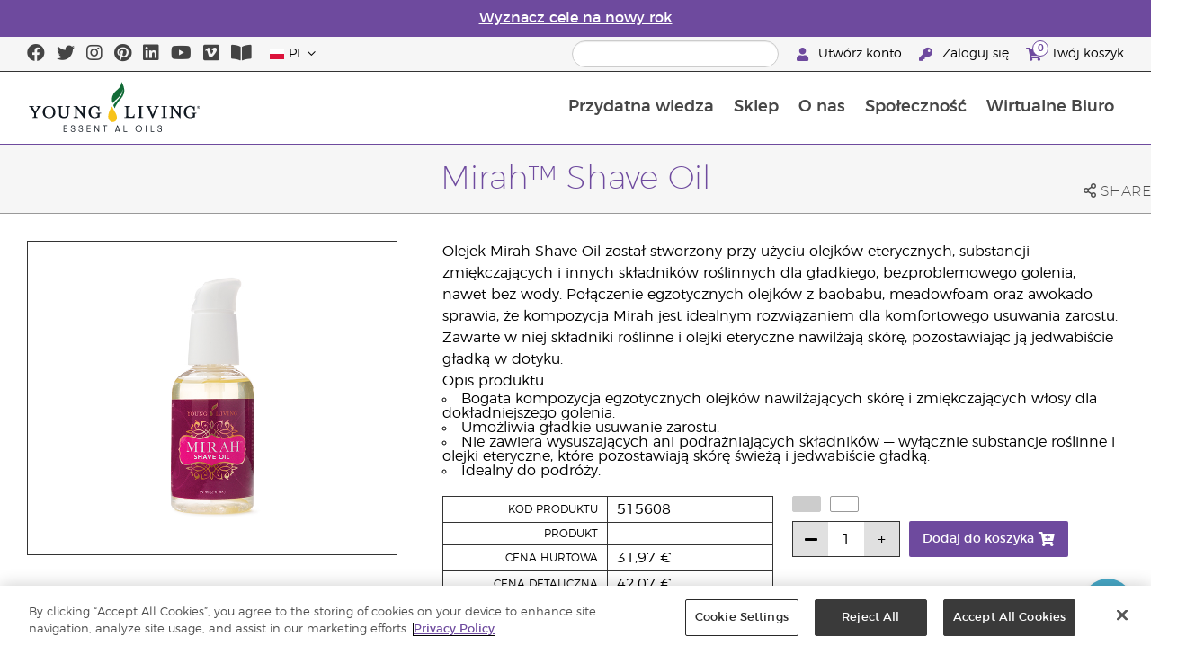

--- FILE ---
content_type: text/html; charset=utf-8
request_url: https://www.youngliving.com/pl_pl/products/mirah-shave-oil
body_size: 14486
content:
<!DOCTYPE html>
<html lang="en">
<head>
    <meta charset="utf-8" />
    <meta name="viewport" content="width=device-width, initial-scale=1.0" />
    <link rel="shortcut icon" href="/assets/images/favicon.ico">
    
<meta name="robots" content="NOODP"><link rel="shortcut icon" href="//assets.ctfassets.net/qx1dg9syx02d/3pGKZ2dBhL5gD0O9r85oXT/cbc2bb0c1a4f288d53cc416595b7f08a/favicon.ico"><link rel="icon" type="image/png" href="//images.ctfassets.net/qx1dg9syx02d/5jIZO8KajYqKcbg4i02tDF/179a9f82b7987d6821140dd33138191a/favicon-196x196.png?w=196&h=196" sizes="196x196"><link rel="icon" type="image/png" href="//images.ctfassets.net/qx1dg9syx02d/5jIZO8KajYqKcbg4i02tDF/179a9f82b7987d6821140dd33138191a/favicon-196x196.png?w=96&h=96" sizes="96x96"><link rel="icon" type="image/png" href="//images.ctfassets.net/qx1dg9syx02d/5jIZO8KajYqKcbg4i02tDF/179a9f82b7987d6821140dd33138191a/favicon-196x196.png?w=32&h=32" sizes="32x32"><link rel="icon" type="image/png" href="//images.ctfassets.net/qx1dg9syx02d/5jIZO8KajYqKcbg4i02tDF/179a9f82b7987d6821140dd33138191a/favicon-196x196.png?w=16&h=16" sizes="16x16"><link rel="icon" type="image/png" href="//images.ctfassets.net/qx1dg9syx02d/5jIZO8KajYqKcbg4i02tDF/179a9f82b7987d6821140dd33138191a/favicon-196x196.png?w=128&h=128" sizes="128x128"><meta name="application-name" content="Young Living"><meta name="msapplication-TileColor" content="#FFFFFF"><meta name="msapplication-TileImage" content="//images.ctfassets.net/qx1dg9syx02d/5jIZO8KajYqKcbg4i02tDF/179a9f82b7987d6821140dd33138191a/favicon-196x196.png?w=144&h=144"><meta name="msapplication-square70x70logo" content="//images.ctfassets.net/qx1dg9syx02d/5jIZO8KajYqKcbg4i02tDF/179a9f82b7987d6821140dd33138191a/favicon-196x196.png?w=70&h=70"><meta name="msapplication-square150x150logo" content="//images.ctfassets.net/qx1dg9syx02d/5jIZO8KajYqKcbg4i02tDF/179a9f82b7987d6821140dd33138191a/favicon-196x196.png?w=150&h=150"><meta name="msapplication-wide310x150logo" content="https://images.ctfassets.net/qx1dg9syx02d/7urDFp5QSScC8MBZxTthq/bcf2a7befa4cdca6ec3d85639dd23977/mstile-310x150.png?w=310&h=150"><meta name="msapplication-square310x310logo" content="https://images.ctfassets.net/qx1dg9syx02d/5jIZO8KajYqKcbg4i02tDF/179a9f82b7987d6821140dd33138191a/favicon-196x196.png?w=310&h=310"><link rel="apple-touch-icon-precomposed" href="//images.ctfassets.net/qx1dg9syx02d/5jIZO8KajYqKcbg4i02tDF/179a9f82b7987d6821140dd33138191a/favicon-196x196.png?w=152&h=152"><link rel="apple-touch-icon-precomposed" sizes="57x57" href="http://images.ctfassets.net/qx1dg9syx02d/5jIZO8KajYqKcbg4i02tDF/179a9f82b7987d6821140dd33138191a/favicon-196x196.png?w=57&h=57"><link rel="apple-touch-icon-precomposed" sizes="114x114" href="http://images.ctfassets.net/qx1dg9syx02d/5jIZO8KajYqKcbg4i02tDF/179a9f82b7987d6821140dd33138191a/favicon-196x196.png?w=114&h=114"><link rel="apple-touch-icon-precomposed" sizes="72x72" href="http://images.ctfassets.net/qx1dg9syx02d/5jIZO8KajYqKcbg4i02tDF/179a9f82b7987d6821140dd33138191a/favicon-196x196.png?w=72&h=72"><link rel="apple-touch-icon-precomposed" sizes="144x144" href="http://images.ctfassets.net/qx1dg9syx02d/5jIZO8KajYqKcbg4i02tDF/179a9f82b7987d6821140dd33138191a/favicon-196x196.png?w=144&h=144"><link rel="apple-touch-icon-precomposed" sizes="60x60" href="http://images.ctfassets.net/qx1dg9syx02d/5jIZO8KajYqKcbg4i02tDF/179a9f82b7987d6821140dd33138191a/favicon-196x196.png?w=60&h=60"><link rel="apple-touch-icon-precomposed" sizes="120x120" href="http://images.ctfassets.net/qx1dg9syx02d/5jIZO8KajYqKcbg4i02tDF/179a9f82b7987d6821140dd33138191a/favicon-196x196.png?w=120&h=120"><link rel="apple-touch-icon-precomposed" sizes="76x76" href="http://images.ctfassets.net/qx1dg9syx02d/5jIZO8KajYqKcbg4i02tDF/179a9f82b7987d6821140dd33138191a/favicon-196x196.png?w=76&h=76"><link rel="apple-touch-icon-precomposed" sizes="152x152" href="http://images.ctfassets.net/qx1dg9syx02d/5jIZO8KajYqKcbg4i02tDF/179a9f82b7987d6821140dd33138191a/favicon-196x196.png?w=152&h=152"><script type='text/javascript' src='//static.queue-it.net/script/queueclient.min.js'></script><script data-queueit-c='youngliving' data-queueit-intercept-domain='youngliving.com' data-queueit-intercept="true" type='text/javascript' src='//static.queue-it.net/script/queueconfigloader.min.js'> </script>    

    <title>Mirah&#x2122; Shave Oil | Young Living Essential Oils</title>
    
            <link href="/assets/styles/min/libs.css?v=zpJADKrdJUGKpRODade-zjr-8IRYLCrRdfpusJHPJoc" rel="stylesheet" />
            <link href="/assets/styles/min/yl.css?v=lySZDZfWoXV3qw22c6Ov39u3R00d4V5UvEKiJ7oa38Q" rel="stylesheet" />
        
</head>
<body>
    

<script src="/assets/js/min/libs.js?v=oVXt9Vdpkk3hL5EsSDjd1u-waeEcSSvWGEvyu1mpVF8"></script>
<script src="https://cdn.gbqofs.com/yliving/virtualoffice/p/detector-dom.min.js" id="_cls_detector"></script>

    
<div id="siteHeader" class="content-group c3">

                

    
<style>
    @import url('https://fonts.cdnfonts.com/css/domaine-display');
     @font-face {
    font-family: GT_Walsheim_Pro;
    src: local("GT Walsheim Pro Regular"),local("GTWalsheimProRegular"),url(GTWalsheimProRegular.woff2) format("woff2"),url(GTWalsheimProRegular.woff) format("woff"),url(GTWalsheimProRegular.ttf) format("truetype");
    font-weight: 400;
    font-style: normal
    }
  /* Modal base styling */
.modal1 {
  display: none;
  position: fixed;
  z-index: 1;
  left: 0;
  top: 0;
  width: 100%;
  height: 100%;
  overflow: auto;
  background-color: rgba(0,0,0,0.5);
  
}

.modal-content1 {
  background-color: #fefefe;
  margin: 80px auto;
  padding: 20px;
  border: 1px solid #888;
  width: 100%;
text-align: center;

}
.modal-content1 > a{
  font-size: large;
  color: black;
  text-align: center;
  text-decoration: underline;
}
/* Close button */
.close1 {
  color: rgb(69, 69, 69);
  float: right;
  font-size: 60px !important;
  font-weight: bold;
 
}

.close1:hover,
.close1:focus {
  color: black;
  text-decoration: none;
  cursor: pointer;
}
@media (max-width: 989px) {
  .modal-content1 {

  margin: 40px auto;
 

}
}
#countdown {
 font-family: 'Domaine Display', sans-serif;
  text-align: center;
  margin-top: 20px;
margin-bottom:20px;
}

#countdown h2 {
  font-size: 1.6rem;  
  display: inline-block;
font-weight: 400;
  font-family: 'GT_Walsheim_Pro', sans-serif;
}

#timer {
  font-weight: 400;
 font-family: 'GT_Walsheim_Pro', sans-serif;
 
}
	.black-friday-link {
  font-size: 1.6rem;  
  color: white;      
  text-decoration: none; 
  font-weight: bold;  
text-decoration: underline;
font-family: 'Domaine Display', sans-serif;
}

.black-friday-link:hover {
  color: white; 
  text-decoration: underline;
}
@media only screen and (min-width: 990px) {
#siteHeader {
   transition: opacity 0.3s ease, visibility 0.3s ease;
}

}
        /* ===== Pre‑loader overlay ===== */
        #preloader {
      position: fixed;
      inset: 0;              
      display: flex;
      align-items: center;
      justify-content: center;
      background: #ffffff;
      z-index: 9999;
      opacity: 1;
      transition: opacity .4s ease-out;
    }
    #preloader img{
      width: 50%;
    }
    #preloader .loader-content {
  display: flex;
  flex-direction: column;
  align-items: center;
  gap: 1rem;        /* space between logo and bar */
}
#preloader.loaded {
      opacity: 0;
      pointer-events: none;
    }
/* bar “track” */
.loader-bar {
  width: 200px;
  height: 6px;
  background: #e0e0e0;
  border-radius: 3px;
  overflow: hidden;
  position: relative;
}
/* animated “fill” */
.loader-bar-fill {
  position: absolute;
  inset: 0;            
  background: #006E37;   
  transform: translateX(-100%);        
  animation: load 1.6s cubic-bezier(.4,0,.2,1) infinite;
}


/* keyframes – sweeps left → right in a loop */
@keyframes load {
  0%   { transform: translateX(-100%); }
  50%  { transform: translateX(0);     }
  100% { transform: translateX(100%);  }
}
</style>
<script>
  // Hide the loader
  window.addEventListener('load', () => {
    const preloader = document.getElementById('preloader');
    preloader.classList.add('loaded');          
    preloader.addEventListener('transitionend', () => preloader.remove());

    document.querySelector('main.app').hidden = false;
  });
</script>
      <!-- ===== Pre‑loader (shows until window.load fires) ===== -->
      <div id="preloader">
        <div class="loader-content">         
          <img src="https://images.ctfassets.net/x0wnv07j8mtt/2do1w6GtWLOdE9N06gKEeq/4d7c7fc88f814e83b2baf77a0fcfa9da/YL_Logo_2022_FULL__1_.svg"
               alt="Loading…">
      
          <!-- NEW progress bar -->
          <div class="loader-bar">
            <div class="loader-bar-fill"></div>
          </div>
        </div>
      </div>
<div id="siteHeaderSpecialMessageBar">
<div style="display: none;"  id="countdown" >
  <h2>Wyprzedaż kończy się za:<br> <span id="timer">00 d  00 g  00 m  00 s</span></h2>
</div>
<p style="display: none;">Złóż zamówienie do 10 grudnia, by odebrać je przed Bożym Narodzeniem!</p>
    <p  >
    <a  href="/pl_pl/ipaper/january-2026/reset-rituals-guide-pl-pl" >
Wyznacz cele na nowy rok
</a>
  </p>
</div>
<div id="linksModal2" class="modal1">
  <div class="modal-content1">
    <span class="close1">&times;</span>
    <a href="https://apps.apple.com/us/app/young-living-essentials/id6450831186">    
      Pobierz z App Store
</a><br><br>
    <a href="https://play.google.com/store/apps/details?id=com.youngliving.android">Pobierz na system Android z Google Play</a><br>
  </div>
</div>
<script src="https://ajax.googleapis.com/ajax/libs/jquery/3.5.1/jquery.min.js"></script>
<script>
$(document).ready(function(){
  $('#openMessage').click(function(e) {
    e.preventDefault();
    $('#linksModal2').show();
  });

  $('.close1, #linksModal2').click(function(){
    $('#linksModal2').hide();
  });

  $('.modal-content1').click(function(e){
    e.stopPropagation(); 
  });
});
</script>
<script>

const countDownDate = new Date("2025-12-11T00:00:00Z").getTime();

const countdownFunction = setInterval(() => {
  const now = new Date().getTime();
  const distance = countDownDate - now;

  if (distance > 0) {
    const days = Math.floor(distance / (1000 * 60 * 60 * 24));
    const hours = Math.floor((distance % (1000 * 60 * 60 * 24)) / (1000 * 60 * 60));
    const minutes = Math.floor((distance % (1000 * 60 * 60)) / (1000 * 60));
    const seconds = Math.floor((distance % (1000 * 60)) / 1000);

    document.getElementById("timer").innerHTML = `${days} d ${hours} g ${minutes} m ${seconds} s`;
  } else {
    clearInterval(countdownFunction);
    document.getElementById("countdown").innerHTML = `
      <h2><a href="https://www.youngliving.com/pl_pl/ipaper/december-2025/2025-dec-gift-guide-pl-pl" target="_self" class="black-friday-link">Katalog świąteczny: Ciesz się wyjątkowymi chwilami</a></h2>
    `;
  }
}, 1000);
</script>


    <style>
        #siteHeaderSpecialMessageBar {
   color: #fff;
    background-color: #6E4A9E;
    width: 100%;
    height: 40px;
    display: flex;
    align-items: center;
    justify-content: center;
}

#siteHeaderSpecialMessageBar p, #siteHeaderSpecialMessageBar p a {
    color: #fff;
    margin: 0;
    text-align: center;
    font-size: 16px;
    font-family: 'Montserrat', sans-serif;
    font-weight: 700;
}

#siteHeaderSpecialMessageBar p a {
    text-decoration: underline;
}
#clonedSpecialMessageBar {
    color: #fff;
    background-color: #6E4A9E;
    width: 100%;              
       
    height: 40px;
    display: flex;
    align-items: center;
    justify-content: center;
    position: fixed;
    top: 0;
    left: 0;                 
    right: 0;                
    margin: 0 auto;            
    z-index: 1050;
transform: translateX(0);
}


#clonedSpecialMessageBar p, #clonedSpecialMessageBar p a {
    color: #fff;
    margin: 0;
    text-align: center;
    font-size: 16px;
    font-family: 'Montserrat', sans-serif;
    font-weight: 700;
}

#clonedSpecialMessageBar p a {
    text-decoration: underline;
}
.product-category h2 {
	display: none !important;
 
 };
    </style>

<script>
function convertPriceFormat() {
  const priceElements = document.querySelectorAll('.product-grid > div > .product > .meta .retail-price, .product-grid > div > .product > .meta .wholesale-price');

  priceElements.forEach(element => {
    // Extract the current price text
    let currentPrice = element.innerText.trim(); 

    currentPrice = currentPrice.replace('€', '');


    let newPrice = currentPrice.replace('.', ',') +' '+ '€';


    element.innerText = newPrice;
  });
}


document.addEventListener('DOMContentLoaded', convertPriceFormat);
</script>
<script>
  !function (t, e, c, n) {
      var s = e.createElement(c);
      s.async = 1, s.src = 'https://statics.yespo.io/scripts/' + n + '.js';
      var r = e.scripts[0];
      r.parentNode.insertBefore(s, r);
      var f = function () {
          f.c(arguments);
      };
      f.q = [];
      f.c = function () {
      f.q.push(arguments);
    };
t['eS'] = t['eS'] || f;
}(window, document, 'script', '97471CC4D899479EA596C8D5C8FCAA17');
</script><script>eS('init');</script>

                
    
<div id="siteHeaderTopBar" class="content-group c3">

            <div class="content-container">
                    

    
<div class="social-media-links content">
<a class="social-icon facebook" target="_blank" href="https://www.facebook.com/YoungLivingEurope/" title="Young Living Essential Oils Facebook">
<i class="fab fa-facebook" aria-hidden="true"></i>
</a>
<a class="social-icon twitter" target="_blank" href="https://twitter.com/yleoeurope" title="">
<i class="fab fa-twitter" aria-hidden="true"></i>
</a>
<a class="social-icon instagram" target="_blank" href="https://www.instagram.com/younglivingeurope" title="Young Living Essential Oils Instgram">
<i class="fab fa-instagram" aria-hidden="true"></i>
</a>
<a class="social-icon pinterest" target="_blank" href="https://www.pinterest.com/younglivingeuro/" title="">
<i class="fab fa-pinterest" aria-hidden="true"></i>
</a>
<a class="social-icon linkedin" target="_blank" href="https://www.linkedin.com/company/young-living-essential-oils/" title="">
<i class="fab fa-linkedin" aria-hidden="true"></i>
</a>
<a class="social-icon youtube" target="_blank" href="https://www.youtube.com/YoungLivingEurope" title="">
<i class="fab fa-youtube" aria-hidden="true"></i>
</a>
<a class="social-icon vimeo" target="_blank" href="https://vimeo.com/younglivingeurope" title="Young Living Essential Oils Vimeo">
<i class="fab fa-vimeo" aria-hidden="true"></i>
</a>
<a href='https://library.youngliving.com/pl/pl'>
        <i class='fas fa-book-open' aria-hidden='true'></i>
        </a>
</div>




                    

    
<div class="site-header-dynamic-controls">
  <div id="headerLocaleSelection" class="locale-selections"></div>
  <div id="headerProductSearch" class="yl-search" data-prodidx="YL_Products_pl_PL_Prod" data-catidx="YL_Categories_pl_PL_Prod"></div>
</div>

    <style>
        #siteHeader .site-header-dynamic-controls {
  margin: 0 10px;
  flex: 2;
  display: flex;
  align-items: center;
  justify-content: space-between;
};
    </style>



                    

    
<div id="siteHeaderVoLinks" class="content">

<a class="link signed-out" href="/vo/#/enroll/start">
  <i class="fas fa-user"></i>
Utwórz konto
</a>
<a class="link signed-out" href="/vo/#/login">
  <i class="fas fa-key"></i>
Zaloguj się
</a>
<span class="link signed-in">
  <i class="fas fa-user"></i>
  <span class="user-name-value"></span>
  <span class="sub-menu">
    <button class="logout-control"> Wyloguj się </button>
    <a href="/vo/#/my-profile-dashboard">Mój profil</a>
  </span>
</span>
<a class="link cart-icon" href="/vo/#/shopping-cart" >
  <i class="fas fa-shopping-cart">
    <span class="cart-indicator">
      <span class="cart-qty"></span>
    </span>
  </i>
Twój koszyk
</a>
</div>




            </div>
</div>





                
    
<div id="siteHeaderMainBar" class="content-group c4">

            <div class="content-container">
                    

    
<div id="mobileMenuControls">
  <button id="mobileMenuBtn">
    <i class="fas fa-bars"></i>
  </button>
  <button id="mobileSearchBtn">
    <i class="fas fa-search"></i>
  </button>
</div>




                    

    
<div class="site-logo">
                <a href="/pl_PL">
<img src="https://images.ctfassets.net/x0wnv07j8mtt/2do1w6GtWLOdE9N06gKEeq/4d7c7fc88f814e83b2baf77a0fcfa9da/YL_Logo_2022_FULL__1_.svg">
                </a>
</div>




                    
    
<div id="siteHeaderMenuItems" class="content-group c6 menu-items">

                
    
<div class="content-group c1 menu-item with-content">
            <a class="title" href="/pl_PL/discover">
                Przydatna wiedza
            </a>

            <div class="menu-content two-column">
                    

    
<div class='menu-content-item'>
<a class='title' href='/pl_PL/discover'>Odkryj</a>
<div class='links'>
<a href='/pl_PL/discover/about'>O olejkach eterycznych</a>
<a href='/pl_pl/discover/history-of-essential-oils'>Historia olejków</a>
<a href='/pl_PL/discover/guide'>Przewodnik po olejkach</a>
<a href='/pl_PL/discover/safety-guidelines'>Bezpieczeństwo olejków</a>
<a href='/pl_PL/discover/seed-to-seal'>Seed To Seal®</a>
<a href='/pl_PL/essential-oil-diffuser-guide'>Przewodnik po dyfuzorach olejków eterycznych online</a>
<a href='/pl_PL/opportunity/proces-rejestracji'>Proces rejestracji</a>
</div>
</div>  <div class='menu-content-item'>
    <span class='title'>Marki Young Living</span>
    <div class='links'>
      <a href='/pl_PL/products/c/pielęgnacja/pielęgnacja-ciała-i-kąpiel/kidscents'>KidScents®</a>
      <a href='/pl_pl/products/c/zdrowie-i-kondycja/ningxia'>NingXia Red®</a>
      <a href='/pl_PL/products/c/savvy-minerals'>Savvy Minerals®</a>
      <a href='/pl_PL/products/c/dla-domu/seedlings'>Seedlings®</a>
      <a href='/pl_PL/products/brands/thieves'>Thieves®</a>
      <a href='/pl_PL/simplified-by-jakob-and-kait-eu'>Simplified by Jacob + Kait</a>
    </div>
  </div>

<div class='menu-content-item'>
<span class='title'>Suplementy diety</span>
<div class='links'>
  <a href='/pl_PL/products/c/zdrowie-i-kondycja/suplementy-diety'>Suplementy diety</a>
    <a href='/pl_pl/supplements-learn-about-nutrients'>Dowiedz się więcej o składnikach pokarmowych</a>
<a href='https://viewer.ipaper.io/young-living/supplements-2025/yl-emea-supplementguide-2025-pl/'>Przewodnik po suplementach diety Young Living</a>
</div>
</div>
<div class='menu-content-item'>
<a class='title' href='/pl_PL/company/younglivingfarms'>Farmy</a>
<div class='links'>
<a href='/pl_PL/company/younglivingfarms'>Globalne farmy</a>
</div>
</div>
<div class='menu-content-item'>
  <span class='title'>Najczęściej zadawane pytania</span>
  <div class='links'>
<a href='/blog/eu/pl/jak-uzywac-olejkow-eterycznych/'>Jak używać olejków eterycznych</a>
</div>
</div>




            </div>
</div>





                
    
<div id="productsMenuGroup" class="content-group c1 menu-item with-content">
            <a class="title" href="/pl_PL/products">
                Sklep
            </a>

            <div class="menu-content three-column">
                    

    
<div class='menu-content-item'>
  <a class='title' href='/pl_pl/products/c/nowości-i-produkty-sezonowe'>Nowości i oferty</a>
    <div class='links'>
      <a href='/pl_pl/products/c/nowości-i-produkty-sezonowe'>Nowości i oferty</a>
        <a href='/pl_PL/products/c/loved-by-millions'>Bestsellery</a>
      </div>
    </div>
  
  <div class='menu-content-item'>
  <a class='title' href='/pl_pl/products/c/youngliving-brands'>Marki Young Living</a>
    <div class='links'>
      <a href='/pl_pl/products/c/olejki-eteryczne-i-ich-kompozycje/animal-scents'>Animal Scents®</a>
      <a href='/pl_pl/products/kidscents-new'>KidScents®</a>
      <a href='/pl_pl/products/ningxia-red-new'>NingXia Red®</a>
      <a href='/pl_pl/products/c/beauty/bloom-products'>Bloom®</a>
      <a href='/pl_pl/products/c/beauty/art-products'>Art®</a>
      <a href='/pl_pl/products/c/dla-domu/seedlings-new'>Seedlings®</a>
      <a href='/pl_pl/products/brands/thieves-new'>Thieves®</a>
      <a href='/pl_pl/simplified-by-jakob-and-kait-eu'>Simplified by Jacob + Kait</a>
      
    </div>
  </div>
  
  <div class='menu-content-item'>
  <a class='title' href='/pl_pl/products/c/zdrowie-i-kondycja/suplementy-diety-new'>Suplementy diety</a>
    <div class='links'>
      <a href='/pl_PL/products/c/zdrowie-i-kondycja/suplementy-diety-new'>Suplementy diety</a>
      
  </div>
  </div>
  
  <div class='menu-content-item'>
  <a class='title' href='/pl_pl/products/c/olejki-eteryczne-i-ich-kompozycje-new'>Olejki eteryczne</a>
      <div class='links'>
        <a href='/pl_PL/products/c/olejki-eteryczne-i-ich-kompozycje/jednoskładnikowe-olejki-eteryczne'>Jednoskładnikowe olejki eteryczne</a>
        <a href='/pl_PL/products/c/olejki-eteryczne-i-ich-kompozycje/kompozycje-olejków-eterycznych'>Kompozycje olejków eterycznych</a>
        <a href='/pl_PL/products/c/olejki-eteryczne-i-ich-kompozycje/olejki-eteryczne-w-kulce'>Olejki Eteryczne w Kulce</a>
        <a href='/pl_PL/products/c/olejki-eteryczne-i-ich-kompozycje/kolekcje'>Kolekcje</a>
        <a href='/pl_pl/products/c/olejki-eteryczne-i-ich-kompozycje/linia-olejków-plus'>Linia olejków Plus</a>
      </div>
  </div>
  
  <div class='menu-content-item'>
  <a class='title' href='/pl_pl/products/c/starter-kits'>Zestaw Startowy</a>
    <div class='links'>
      <a href='/pl_pl/opportunity/products/starter-kit'>Zestawy Startowe Premium</a>
      <a href='/pl_pl/opportunity/products/essential-rewards-kits'>Zestawy lojalnościowe</a>
    </div>
  </div>
  
  <div class='menu-content-item'>
  <a class='title' href='/pl_pl/products/c/diffusers'>Dyfuzory</a>
    <div class='links'>
      <a href='/pl_pl/products/c/olejki-eteryczne-i-ich-kompozycje/dyfuzory-i-akcesoria'>Dyfuzory</a>
      <a href='/pl_pl/products/c/replacement-parts'>Części zamienne</a>
      
    </div>
  </div>
  
  <div class='menu-content-item'>
  <a class='title' href='/pl_pl/products/c/business-tools'>Narzędzia biznesowe</a>
    <div class='links'>
      <a href='/pl_pl/products/id/50941'>Product Guide</a>
      <a href='/pl_pl/shop/business-tools/samples'>Próbki produktów</a>
      <a href='/pl_pl/opportunity/products/business-accessories'>Accessories</a>
    </div>
  </div>
  
  <div class='menu-content-item'>
  <a class='title' href='/pl_pl/products/c/personal-care'>Pielęgnacja ciała</a>
    <div class='links'>
      <a href='/pl_pl/shop/personal-care/skin-care'>Produkty do pielęgnacji skóry</a>
      <a href='/pl_PL/shop/personal-care/body-care'>Pielęgnacja ciała i kąpiel</a>
      <a href='/pl_pl/products/c/olejki-eteryczne-i-ich-kompozycje/olejki-do-masażu'>Olejki do masażu</a>
      <a href='/pl_pl/products/c/pielęgnacja/pielęgnacja-ciała-i-kąpiel/pielęgnacja-włosów'>Pielęgnacja włosów</a>
      <a href='/pl_pl/products/c/dla-domu/higiena-jamy-ustnej'>Higiena jamy ustnej</a>
     </div>
  </div>
  
  <div class='menu-content-item'>
  <a class='title' href='/pl_pl/products/c/shop-by-need'>Przeglądaj według potrzeb</a>
    <div class='links'>
      <a href='/pl_pl/shop-by-need/feminine-wellness'>Dobre samopoczucie kobiet</a>
      <a href='/pl_pl/shop-by-need/masculine-wellness'>Dobre samopoczucie mężczyzn</a>
      <a href='/pl_pl/shop-by-need/inspired-living'>Świadome życie</a>
      <a href='/pl_pl/shop-by-need/natural-homecare'>Naturalne rozwiązania dla domu</a>
      <a href='/pl_pl/shop-by-need/rest-relaxation'>Odpoczynek</a>
      <a href='/pl_pl/shop-by-need/sport'>Sport</a>
    </div>
  </div>
  
  
  <div class='menu-content-item'>
  <a class='title' href='/pl_pl/products/c/shop-by-season'>Przeglądaj według sezonu</a>
    <div class='links'>
      <a href='/pl_pl/shop-by-season/autumn'>Jesień</a>
      <a href='/pl_pl/shop-by-season/spring'>Wiosna</a>
      <a href='/pl_pl/shop-by-season/summer'>Lato</a>
      <a href='/pl_pl/shop-by-season/winter'>Zima</a>
    </div>
  </div>
  
  
  




            </div>
</div>





                
    
<div class="content-group c1 menu-item with-content">
            <a class="title" href="/pl_PL/opportunity">
                O nas
            </a>

            <div class="menu-content two-column">
                    

    
<div class='menu-content-item'>
<a class='title' href='/pl_pl/opportunity/become-a-brand-partner'>Zostań Brand Partnerem</a>
<div class='links'>
<a href='/pl_pl/opportunity/become-a-brand-partner'>Zostań Brand Partnerem</a>
</div>
</div>

<div class='menu-content-item'>
<a class='title' href='/pl_pl/opportunity/compensation-plan'>Plan wynagrodzeń</a>
<div class='links'>
<a href='/pl_pl/opportunity/compensation-plan'>Plan wynagrodzeń</a>
</div>
</div>

<div class='menu-content-item'>
<a class='title' href='/pl_pl/opportunity/loyalty-rewards'>Historie sukcesu</a>
<div class='links'>
<a href='/pl_pl/opportunity/loyalty-rewards'>Historie sukcesu</a>
</div>
</div>

<div class='menu-content-item'>
<a class='title' href='/pl_pl/opportunity/success'>Historie sukcesu</a>
<div class='links'>
<a href='/pl_pl/opportunity/success'>Historie sukcesu</a>
</div>
</div>

<div class='menu-content-item'>
<a class='title' href='/pl_pl/company/events/recognition'>Wyróżnienia</a>
<div class='links'>
<a href='/pl_pl/opportunity/Recognition/rank-advancement'>Awanse na wyższe stopnie</a>
<a href='/pl_pl/company/events/recognition'>Spotkania uznaniowe</a>
</div>
</div>

<div class='menu-content-item'>
<a class='title' href='/pl_pl/company/about/anniversary/25-benefits-of-being-a-young-living-member'>Korzyści z bycia Brand Partnerem Young Living</a>
<div class='links'>
<a href='/pl_pl/company/about/anniversary/25-benefits-of-being-a-young-living-member'>Korzyści z bycia Brand Partnerem Young Living</a>
</div>
</div>





            </div>
</div>





                
    
<div class="content-group c1 menu-item with-content">
            <a class="title" href="/pl_PL/company">
                Spo&#x142;eczno&#x15B;&#x107;
            </a>

            <div class="menu-content three-column">
                    

    
<div class='menu-content-item'>
  <a class='title' href='/pl_PL/company/about'>O firmie Young Living</a>
  <div class='links'>
  <a href='/pl_PL/company/about/mission-statement'>Nasza filozofia</a>
  <a href='/pl_pl/company/protecting-our-planet'>Ochrona naszej planety</a>
  <a href='/pl_PL/company/about/executive-management-team'>Zespół zarządzający</a>
  <a href='/pl_PL/company/about/global-leadership-team'>Globalny zespół kierowniczy</a>
  
  <a href='/pl_PL/company/about/d-gary-young-research-institute'>D. Gary Young Research Institute</a>
  <a href='/pl_PL/company/younglivingfarms'>Farmy Young Living</a>
  <a href='/pl_pl/yl-patent-page'>Patenty Young Living</a>
  <a href='/pl_PL/discover/the-young-living-difference'>Co nas wyróżnia</a>
  </div>
  </div>

  <div class='menu-content-item'>
  <a class='title' href='/pl_PL/company/events/featured-events'>Wydarzenia</a>
  <div class='links'>
<a style="display: none;" href='/pl_pl/kick-off-2025'>Kick-Off </a>
 <a href='/pl_PL/company/events/featured-events'>Wszystkie wydarzenia</a>
<a style="display: none;" href='/pl_pl/european-convention-vienna'>2025 European Convention</a>
<a href='/pl_pl/greece-together-incentive'>Greece Together</a>
<a href='/pl_pl/company/events/featured-events/young-living-day'>Young Living Day</a>
   <a href='/pl_PL/company/events/recognition'>Spotkania uznaniowe</a>
   </div>
  </div>

  <div class='menu-content-item'>
  <a class='title' href='/pl_PL/opportunity'>Możliwości</a>
  <div class='links'>
  <a href='https://www.youngliving.com/pl_pl/opportunity/Promotions/ '>Promocje</a>
<a style="display: none;" href='/pl_pl/december-enrolment-promotion'>Promocja rejestracyjna</a>
<a style="display: none;"  href='https://www.youngliving.com/pl_pl/incentive-3-2-1'>Promocja 3-2-1</a>
<a style="display: none;"  href='https://www.youngliving.com/pl_pl/discover-yl-incentive'>Discover YL: Your Meeting, Your Momentum!</a>
  <a href='/pl_PL/company/ourfounder'>Nasz założyciel</a>
<a  href='https://young-living.esclick.me/1NNt4Lp0p2Gq'>Newsletter promocyjny</a>
  </div>
  </div>
  
 <div class='menu-content-item'>
  <a class='title' href='/pl_PL/company/media'>Baza mediów</a>
  <div class='links'>
  <a href='https://library.youngliving.com/pl/pl'>Biblioteka Cyfrowa</a>
  <a href='https://www.youngliving.com/blog/eu/pl/'>Blog</a>
  </div>
  </div>

  <div class='menu-content-item'>
  <a class='title' href='/pl_PL/company/contactus'>Kontakt</a>
  <div class='links'>
  <a href='/pl_PL/company/contactus/GHQ-virtual-tour'>Światowa centrala - wirtualny spacer</a>
  <a href='/pl_PL/company/contactus/international'>Biura międzynarodowe</a>
  <a href='/pl_PL/company/careers'>Kariera</a>
  </div>
  </div>






            </div>
</div>





                
    
<div class="content-group c1 menu-item with-content">
            <a class="title" href="/vo">
                Wirtualne Biuro
            </a>

            <div class="menu-content two-column">
                    

    
<div class="menu-content-item signed-out">
<a class="title" href="/vo/#/login">
                Zaloguj się
            </a>
</div>
<div class="menu-content-item signed-out">
<a class="title" href="/vo/#/enroll/start">
               Zostań Brand Partnerem
            </a>
</div>
<div class="menu-content-item signed-in with-content">
<a class="title" href="/vo/#/dashboard">
                Pulpit
            </a>
<div class="links">
<a href="/vo/#/dashboard/summary">
                   Podsumowanie
                 </a>
<a href="/vo/#/dashboard/qualification">
                   Awanse na wyższe stopnie
                 </a>
<a href="/vo/#/dashboard/silverbound">
                   Silver Bound
                 </a>
</div>
</div>
<div class="menu-content-item signed-in">
<a class="title" href="/vo/#/news">
                AKTUALNOŚCI DLA BRAND PARTNERÓW
            </a>
</div>
<div class="menu-content-item signed-in with-content">
<a class="title" href="/vo/#/essential-rewards">
                Program lojalnościowy
            </a>
<div class="links">
<a href="/vo/#/essential-rewards/dashboard/my-order">
                   Moje miesięczne zamówienie
                 </a>
<a href="/vo/#/essential-rewards/dashboard/points">
                   Punkty lojalnościowe
                 </a>
<a href="/vo/#/essential-rewards/dashboard/pv-assistant">
                   Asystent PV
                 </a>
</div>
</div>
<div class="menu-content-item signed-in">
<a class="title" href="/vo/#/quick-order/shopping-cart">
                Twój koszyk
            </a>
</div>
<div class="menu-content-item signed-in">
<a class="title" href="/vo/#/organization">
                Moja organizacja
            </a>
<div class="links">
<a href="/vo/#/organization/fs">
                   Widok pełnoekranowy
                 </a>
<a href="/vo/#/organization">
                   Podgląd organizacji
                 </a>
<a href="/vo/#/messagecenter">
                   Centrum wiadomości
                 </a>
</div>
</div>
<div class="menu-content-item signed-in with-content">
<a class="title" href="/vo/#/resources">
                MATERIAŁY DLA BRAND PARTNERÓW
            </a>
<div class="links">
<a href="/vo/#/resources">
                   MATERIAŁY DLA BRAND PARTNERÓW
                 </a>
<a href="/vo/#/resources/policies">
                   Polityka i zasady postępowania
                 </a>
<a href="/vo/#/event-asset-hub">
                   Materiały z wydarzeń
                 </a>
<a href="/vo/#/link-builder">
                   Kreator linków
                 </a>
</div>
</div>
<div class="menu-content-item signed-in with-content">
<a class="title" href="/vo/#/my-profile-dashboard">
                Mój profil
            </a>
<div class="links">
<a href="/vo/#/my-profile-dashboard">
                   Mój profil
                 </a>
<a href="/vo/#/account/commissions">
                   Moje prowizje
                 </a>
<a href="/vo/#/account-information/order-history">
                   Moja historia zamówień
                 </a>
<a href="/vo/#/my-address-book">
                   Moja książka adresowa
                 </a>
<a href="/vo/#/my-profile/my-wallet">
                   Mój portfel
                 </a>
<a href="/vo/#/my-profile/voucher/voucher-history">
                  Historia kuponów
                 </a>
<a href="/vo/#/my-profile/preferences">
                   Moje ustawienia
                 </a>
<a href="/vo/#/pws/subscription">
                   Strona MyYL
                 </a>
</div>
</div>




            </div>
</div>





                

    
<div id="mainMenuLocaleSelection" class="locale-selections"></div>




</div>





                    

    
<div id="mobileMenuIndicators">
  <a class="cart-icon" href="/vo/#/shopping-cart" >
    <i class="fas fa-shopping-cart"></i>
    <span class="cart-indicator">
      <span class="cart-qty"></span>
    </span>
  </a>
</div>

<div id="mobileSearchBar">
  <div class="yl-search" data-prodidx="YL_Products_pl_PL_Prod" data-catidx="YL_Categories_pl_PL_Prod"></div>
</div>




            </div>
</div>





</div>


    <style>
        @media only screen and (max-width: 989px) {
  body {
    padding-top: 97px;
  }

  #siteHeader #siteHeaderMainBar #mobileSearchBar {
    top: 97px;
  }

  #siteHeader #siteHeaderMainBar>.content-container>.menu-items {
    top: 97px;
  }
}

@media only screen and (min-width: 990px) {
  body {
    padding-top: 160px;
  }
}

@media only screen and (min-width: 990px) {
#siteHeader #siteHeaderMainBar>.content-container>.menu-items .menu-item>.menu-content>.menu-content-item>.title {
    color: #6E4A9E;
    display: block;
    font-size: 16px;
    font-weight: normal;
    padding-bottom: 3px;
    border-bottom: 1px solid #b3b3b3;
    margin-bottom: 10px;
    font-family: 'Montserrat', sans-serif;
    text-decoration: none;
}
};
    </style>


    <main id="mainPage">
            <header id="pageTitle">
                <div class="content-container">
                    <div id="pageTitleContent">
                        <h1>Mirah&#x2122; Shave Oil</h1>

                    </div>
                    <div class="social-share-links">
                        <div class="icon a2a_dd">
                            <i class="far fa-share-alt"></i>
                            <span class="text">Share</span>
                        </div>
                    </div>
                </div>
            </header>


            

<div class="product-view">
    <div class="content-container">
        <div class="product-images">
            <div id="productImageView">
                <div class="image-wrap">
                    <div class="image-view">
                        <div class="image">
                            <img src="https://static.youngliving.com/productimages/large/515608P.jpg" onerror="this.src='/assets/images/no-image.svg'"/>
                        </div>
                    </div>
                </div>
            </div>
        </div>
        <div class="product-meta">
            <div class="description">
                <p>
                    <p>Olejek Mirah Shave Oil został stworzony przy użyciu olejków eterycznych, substancji zmiękczających i innych składników roślinnych dla gładkiego, bezproblemowego golenia, nawet bez wody. Połączenie egzotycznych olejków z baobabu, meadowfoam oraz awokado sprawia, że kompozycja Mirah jest idealnym rozwiązaniem dla komfortowego usuwania zarostu. Zawarte w niej składniki roślinne i olejki eteryczne nawilżają skórę, pozostawiając ją jedwabiście gładką w dotyku.</p>

<p>Opis produktu</p>
<ul>
<li>Bogata kompozycja egzotycznych olejków nawilżających skórę i zmiękczających włosy dla dokładniejszego golenia. </li>
<li> Umożliwia gładkie usuwanie zarostu.</li>
<li>Nie zawiera wysuszających ani podrażniających składników — wyłącznie substancje roślinne i olejki eteryczne, które pozostawiają skórę świeżą i jedwabiście gładką. </li>
<li>Idealny do podróży.</li>
</ul>

                </p>
            </div>

            <div id="shoppingInformation" class="shopping-information">
                <div class="sku-information">
                    <table>
                        <tbody>
                        <tr>
                            <td>
                                    KOD PRODUKTU
                            </td>
                            <td class="part-number">
                            </td>
                        </tr>
                        <tr>
                            <td>
                                    PRODUKT
                            </td>
                            <td class="variant">
                            </td>
                        </tr>
                        <tr>
                            <td>
                                    CENA HURTOWA
                            </td>
                            <td class="wholesale-price">
                            </td>
                        </tr>
                        <tr>
                            <td>
                                    CENA DETALICZNA
                            </td>
                            <td class="retail-price">
                            </td>
                        </tr>
                        <tr class="signed-in">
                            <td>
                                    PV
                            </td>
                            <td class="point-value">
                            </td>
                        </tr>
                        </tbody>
                    </table>
                </div>
                <div class="sku-controls">
                    <div class="available-skus"></div>
                    <div class="controls">
                        <div class="quantity-controls">
                            <button class="quantity-decrement control" data-itemid="">
                                <i class="fas fa-minus"></i>
                            </button>
                            <input type="text" readonly data-itemid="" value="1" />
                            <button class="quantity-increment control" data-itemid="">
                                <i class="fas fa-plus"></i>
                            </button>
                        </div>
                        <div class="cart-controls">
                            <button class="add-to-cart" data-itemid="">
                                <span>Dodaj do koszyka</span>
                                <i class="fas fa-cart-plus"></i>
                            </button>
                        </div>
                    </div>
                </div>
            </div>

            <p id="outOfStockWarning" class="warning">
                Ta pozycja nie jest obecnie dostępna do zakupu.
            </p>

            <p id="memberOnlyWarning" class="warning">
                Ten produkt jest dostępny wyłącznie dla zarejestrowanych Brand Partnerów lub w ramach programu lojalnościowego Young Living.
            </p>

            <p id="taxInclusiveWarning" class="warning">
                * Wszystkie przedstawione ceny zawierają VAT.
            </p>
        </div>
    </div>
</div>

<script>
    window.productId = 3441;
</script>



        <div id="pageBody" class="has-sidebar">
            <div class="content-container">
                    <nav id="pageNavigation" class="page-sidebar">
                        <div class="sidebar">
                            
<div id="productsMenuGroup" class="content-group c1 menu-item with-content">
            <a class="title" href="/pl_PL/products">
                Sklep
            </a>

            <div class="menu-content three-column">
                    

    
<div class='menu-content-item'>
  <a class='title' href='/pl_pl/products/c/nowości-i-produkty-sezonowe'>Nowości i oferty</a>
    <div class='links'>
      <a href='/pl_pl/products/c/nowości-i-produkty-sezonowe'>Nowości i oferty</a>
        <a href='/pl_PL/products/c/loved-by-millions'>Bestsellery</a>
      </div>
    </div>
  
  <div class='menu-content-item'>
  <a class='title' href='/pl_pl/products/c/youngliving-brands'>Marki Young Living</a>
    <div class='links'>
      <a href='/pl_pl/products/c/olejki-eteryczne-i-ich-kompozycje/animal-scents'>Animal Scents®</a>
      <a href='/pl_pl/products/kidscents-new'>KidScents®</a>
      <a href='/pl_pl/products/ningxia-red-new'>NingXia Red®</a>
      <a href='/pl_pl/products/c/beauty/bloom-products'>Bloom®</a>
      <a href='/pl_pl/products/c/beauty/art-products'>Art®</a>
      <a href='/pl_pl/products/c/dla-domu/seedlings-new'>Seedlings®</a>
      <a href='/pl_pl/products/brands/thieves-new'>Thieves®</a>
      <a href='/pl_pl/simplified-by-jakob-and-kait-eu'>Simplified by Jacob + Kait</a>
      
    </div>
  </div>
  
  <div class='menu-content-item'>
  <a class='title' href='/pl_pl/products/c/zdrowie-i-kondycja/suplementy-diety-new'>Suplementy diety</a>
    <div class='links'>
      <a href='/pl_PL/products/c/zdrowie-i-kondycja/suplementy-diety-new'>Suplementy diety</a>
      
  </div>
  </div>
  
  <div class='menu-content-item'>
  <a class='title' href='/pl_pl/products/c/olejki-eteryczne-i-ich-kompozycje-new'>Olejki eteryczne</a>
      <div class='links'>
        <a href='/pl_PL/products/c/olejki-eteryczne-i-ich-kompozycje/jednoskładnikowe-olejki-eteryczne'>Jednoskładnikowe olejki eteryczne</a>
        <a href='/pl_PL/products/c/olejki-eteryczne-i-ich-kompozycje/kompozycje-olejków-eterycznych'>Kompozycje olejków eterycznych</a>
        <a href='/pl_PL/products/c/olejki-eteryczne-i-ich-kompozycje/olejki-eteryczne-w-kulce'>Olejki Eteryczne w Kulce</a>
        <a href='/pl_PL/products/c/olejki-eteryczne-i-ich-kompozycje/kolekcje'>Kolekcje</a>
        <a href='/pl_pl/products/c/olejki-eteryczne-i-ich-kompozycje/linia-olejków-plus'>Linia olejków Plus</a>
      </div>
  </div>
  
  <div class='menu-content-item'>
  <a class='title' href='/pl_pl/products/c/starter-kits'>Zestaw Startowy</a>
    <div class='links'>
      <a href='/pl_pl/opportunity/products/starter-kit'>Zestawy Startowe Premium</a>
      <a href='/pl_pl/opportunity/products/essential-rewards-kits'>Zestawy lojalnościowe</a>
    </div>
  </div>
  
  <div class='menu-content-item'>
  <a class='title' href='/pl_pl/products/c/diffusers'>Dyfuzory</a>
    <div class='links'>
      <a href='/pl_pl/products/c/olejki-eteryczne-i-ich-kompozycje/dyfuzory-i-akcesoria'>Dyfuzory</a>
      <a href='/pl_pl/products/c/replacement-parts'>Części zamienne</a>
      
    </div>
  </div>
  
  <div class='menu-content-item'>
  <a class='title' href='/pl_pl/products/c/business-tools'>Narzędzia biznesowe</a>
    <div class='links'>
      <a href='/pl_pl/products/id/50941'>Product Guide</a>
      <a href='/pl_pl/shop/business-tools/samples'>Próbki produktów</a>
      <a href='/pl_pl/opportunity/products/business-accessories'>Accessories</a>
    </div>
  </div>
  
  <div class='menu-content-item'>
  <a class='title' href='/pl_pl/products/c/personal-care'>Pielęgnacja ciała</a>
    <div class='links'>
      <a href='/pl_pl/shop/personal-care/skin-care'>Produkty do pielęgnacji skóry</a>
      <a href='/pl_PL/shop/personal-care/body-care'>Pielęgnacja ciała i kąpiel</a>
      <a href='/pl_pl/products/c/olejki-eteryczne-i-ich-kompozycje/olejki-do-masażu'>Olejki do masażu</a>
      <a href='/pl_pl/products/c/pielęgnacja/pielęgnacja-ciała-i-kąpiel/pielęgnacja-włosów'>Pielęgnacja włosów</a>
      <a href='/pl_pl/products/c/dla-domu/higiena-jamy-ustnej'>Higiena jamy ustnej</a>
     </div>
  </div>
  
  <div class='menu-content-item'>
  <a class='title' href='/pl_pl/products/c/shop-by-need'>Przeglądaj według potrzeb</a>
    <div class='links'>
      <a href='/pl_pl/shop-by-need/feminine-wellness'>Dobre samopoczucie kobiet</a>
      <a href='/pl_pl/shop-by-need/masculine-wellness'>Dobre samopoczucie mężczyzn</a>
      <a href='/pl_pl/shop-by-need/inspired-living'>Świadome życie</a>
      <a href='/pl_pl/shop-by-need/natural-homecare'>Naturalne rozwiązania dla domu</a>
      <a href='/pl_pl/shop-by-need/rest-relaxation'>Odpoczynek</a>
      <a href='/pl_pl/shop-by-need/sport'>Sport</a>
    </div>
  </div>
  
  
  <div class='menu-content-item'>
  <a class='title' href='/pl_pl/products/c/shop-by-season'>Przeglądaj według sezonu</a>
    <div class='links'>
      <a href='/pl_pl/shop-by-season/autumn'>Jesień</a>
      <a href='/pl_pl/shop-by-season/spring'>Wiosna</a>
      <a href='/pl_pl/shop-by-season/summer'>Lato</a>
      <a href='/pl_pl/shop-by-season/winter'>Zima</a>
    </div>
  </div>
  
  
  




            </div>
</div>



                        </div>
                    </nav>
                <div id="pageBodyContent">
                    








    
    <div class="product-content-tabs">
            <a href="#howToUseContent" class="tab active">
                <span>Spos&#xF3;b u&#x17C;ycia</span>
            </a>

            <a href="#ingredientsContent" class="tab">
                <span>Sk&#x142;adniki</span>
            </a>

    </div>

    <div id="howToUseContent" class="product-content content-block">
        <h2>Spos&#xF3;b u&#x17C;ycia</h2>

        <div class="content">
            <p><p>Wyciśnij odrobinę olejku na dłonie i nanieś cienką warstwę na skórę. Usuń zarost. </p></p>
        </div>
    </div>

    <div id="ingredientsContent" class="product-content content-block">
        <h2>Sk&#x142;adniki</h2>

        <div class="content">
            <p><p> Trójgliceryd kaprylowo-kaprynowy, olej z awokado (Persea gratissima), olejek z nasion meadowfoam (Limnanthes Alba), olejek z nasion kamelii olejodajnej (Camellia oleifera), olejek z nasion baobabu afrykańskiego (Adansonia digitata), olejek z kwiatów jagodlinu wonnego (Cananga odorata)*, olejek z gałęzi/igieł/drewna świerku kłującego (Picea pungens)*, olejek z liści ocotei (Ocotea quixos)*, olejek z nasion kolendry (Coriandrum sativum)*, olejek z kwiatów davana (Artemisia pallens)*, olejek z kory cedru atlaskiego (Cedrus atlantica)*, olejek ze skórki cytryny (Citrus limon)*, olejek z jaśminu (Jasminum ofﬁcinale)++, olejek z drewna drzewa sandałowego (Santalum paniculatum)*, olejek z lawendy (Lavandula angustifolia)*, olejek z kwiatów róży damasceńskiej (Rosa damascena)*. Może zawierać: alkohol benzylowy**, benzoesan benzylu**, salicylan benzylu**, cynamal**, alkohol cynamylowy**, cytral**, cytronelol**, kumarynę**, eugenol**, farnezol**, geraniol**, izoeugenol**, limonen**, linalol** </p>
<p>*100% czysty olejek eteryczny </p>
<p>++100% czysty absolut</p>
<p>**Naturalne składniki olejków eterycznych</p>
</p>
        </div>
    </div>



                </div>
            </div>
        </div>
    </main>

    
<div id="siteFooter" class="content-group c1">

            <div class="content-container">
                    

    
<div id='siteFooterTopBar'>
    <div class='links'>
    <a href='tel:+488004421254'>ZAMÓWIENIA: 00800 4421254</a>
    <a href='/pl_PL/company/contactus'>SKONTAKTUJ SIĘ Z NAMI</a>
    <a href='/vo/#/dashboard/summary'>WIRTUALNE BIURO</a>
    <a href='https://www.youngliving.com/vo/#/signup/new-start'>ZOSTAŃ BRAND PARTNEREM</a>
    </div>
    </div>
    <div id='siteFooterMainBar'>
    <div class='content-container'>
    <div class='section links'>
    <a href='/pl_PL/company/contactus'>Obsługa Klienta</a>
    <a href='/pl_PL/company/events/featured-events'>Wydarzenia</a>
    <a href='https://www.youngliving.com/blog/eu/pl/'>Young Living blog</a>
    </div>
    <div class='section links'>
    <a href='https://www.dgaryyoung.com/blog/'>D. Gary Young Blog</a>
    <a href='https://younglivingfoundation.org/'>D. Gary Young Foundation</a>
    </div>
    <div class='section content'>
    <h3>SKONTAKTUJ SIĘ Z NAMI</h3>
    <p>Young Living Europe B.V.
    <br />Peizerweg 97
    <br />9727 AJ Groningen
    <br />Holandia
    </p>
    <p>Young Living Europe Ltd - Europejska siedziba główna:+44 (0) 20 3935 9000</p>
    </div>
    </div>
    </div>
    <div id='siteFooterBottomBar'>
    <div class='content-container'>
    <div class='copyright'>
    <p>Copyright © 2021 Young Living Essential Oils. Wszystkie prawa zastrzeżone. | 
    <a href='/pl_PL/company/privacy'>Polityka prywatności</a>
    </p>
    </div>
    <div class='social-media-links content'>
    <a href='https://www.facebook.com/YoungLivingEurope/'>
    <i class='fab fa-facebook' aria-hidden='true'></i>
    </a>
    <a href='https://twitter.com/yleoeurope'>
    <i class='fab fa-twitter' aria-hidden='true'></i>
    </a>
    <a href='https://www.instagram.com/younglivingeurope'>
        <i class='fab fa-instagram' aria-hidden='true'></i>
        </a>
    <a href='https://www.pinterest.com/younglivingeo/'>
    <i class='fab fa-pinterest' aria-hidden='true'></i>
    </a>
    <a href='http://www.linkedin.com/company/young-living-essential-oils'>
    <i class='fab fa-linkedin' aria-hidden='true'></i>
    </a>
    <a href='https://vimeo.com/younglivingeurope '>
    <i class='fab fa-vimeo' aria-hidden='true'></i>
    </a>
    <a href='https://www.youtube.com/user/youngliving007'>
    <i class='fab fa-youtube' aria-hidden='true'></i>
    </a>
    <a href='https://library.youngliving.com/pl/pl'>
        <i class='fas fa-book-open' aria-hidden='true'></i>
        </a>
    </div>
    </div>
    </div>
    
    <div id="siteFooterSpecialMessageBar">
      <p  style="display:none;">
         <a href="/pl_PL/company/coronavirus-update-centre"> KLIKNIJ TUTAJ </a>:
    Zobacz, co robimy w odpowiedzi na pandemię COVID-19.
    </p>
    </div>

    <style>
        #siteFooterSpecialMessageBar {
   color: #fff;
    background-color: #6E4A9E;
    width: 100%;
    height: 40px;
    display: flex;
    align-items: center;
    justify-content: center;
}

#siteFooterSpecialMessageBar p, #siteFooterSpecialMessageBar p a {
    color: #fff;
    margin: 0;
    text-align: center;
    font-size: 16px;
    font-family: 'Montserrat', sans-serif;
    font-weight: 700;
}

#siteFooterSpecialMessageBar p a {
    text-decoration: underline;
}

#siteFooterCookieWarningBar {
  position: fixed;
  bottom: 0;
  left: 0;
  right: 0;
  background-color: #4CAF50;
  z-index: 100;
  padding: 30px;
  text-align: center;
  display: none;
}

#siteFooterCookieWarningBar.active {
  display: block;
}

#siteFooterCookieWarningBar p {
  font-size: 20px;
  color: #fff;
  font-weight: 700;
  text-align: center;
}

#siteFooterCookieWarningBar #acceptCookieBtn {
  display: inline-block;
  background-color: #fff;
  margin-top: 15px;
  border-radius: 5px;
  padding: 15px;
  color: #0065a0;
  font-size: 16px;
  font-weight: 700;
  cursor: pointer;
};
    </style>

<script>
(function () {
  var cookiesAccepted = window.localStorage.getItem('cookiesAccepted');

  if (!cookiesAccepted) {
    var bar = $('#siteFooterCookieWarningBar');

    bar.addClass('active');

    $('#acceptCookieBtn').on('click', function () {
          window.localStorage.setItem('cookiesAccepted',true);
          bar.removeClass('active');
    });
    }
})();
</script>

            </div>
</div>




<link href="/assets/styles/min/share-button.css?v=XhwVWDAKYApOvyC3mPKDYD8kQbhZhGF4zSU6FXhsuh4" rel="stylesheet" />

    
            <script src="https://static.addtoany.com/menu/page.js" defer></script>
            <script id="shareButtonJs" src="/assets/js/min/share-button.js?v=BBt-cZILIZxDB8NynhQi3euQCLwDnTyCi0BgB9f56wA" defer></script>
            <script src="/assets/js/min/main-yl.js?v=zQRzvuMHJ-YPGkbCncoMiegN8f5qSa4SYYB12QlJuo8"></script>
<script>(function(w,d,s,l,i){w[l]=w[l]||[];w[l].push({'gtm.start':
new Date().getTime(),event:'gtm.js'});var f=d.getElementsByTagName(s)[0],
j=d.createElement(s),dl=l!='dataLayer'?'&l='+l:'';j.async=true;j.src=
'//www.googletagmanager.com/gtm.js?id='+i+dl;f.parentNode.insertBefore(j,f);
})(window,document,'script','dataLayer','GTM-LF7K');</script><noscript><iframe src="//www.googletagmanager.com/ns.html?id=GTM-LF7K" height="0" width="0" style="display:none;visibility:hidden"></iframe></noscript><script type="text/javascript" src="//s7.addthis.com/js/300/addthis_widget.js#pubid=ra-4fb535991f2e64a1"></script>        
    
        <script src="https://kustomer-chat.awsvoprd.youngliving.com/remoteEntry.js"></script>
        <script>
            yl_chat.get('./YlChat').then(module => {
                const YlChat = module();
                YlChat.initializeChat('pl-PL');
            });
        </script>
    
    
    <script src="https://scripts.youngliving.com/onetrust/remoteEntry.js"></script>
    <script>yl_onetrust_banner.get('./CookieBanner').then(module => {
            const CB = module();
            CB.initializeCookieBanner();
        });</script>

    
        <script src="https://zcc-chat.ec.youngliving.com/remoteEntry.js"></script>
        <script>
            if (window.yl_zcc_chat) {
                window.yl_zcc_chat.get('./ChatLoader').then(async (module) => {
                    console.log('ChatLoader loaded:', module);
                    const ChatModule = module();
                    console.log('Initializing chat with locale:', 'pl-PL');
                    const result = await ChatModule.initializeChat({ locale: 'pl-PL' });
                    if (result.isChatLoaded) {
                        // Try to hide BoldChat
                        const boldChatButton = document.getElementById('liveChatBtn');
                        if (boldChatButton) {
                            boldChatButton.style.display = 'none';
                        }
                    }
                }).catch(error => {
                    console.error('Error:', error);
                });
            } else {
                console.error('zoom_chat_remote is not defined');
            }
        </script>
    
</body>
</html>
